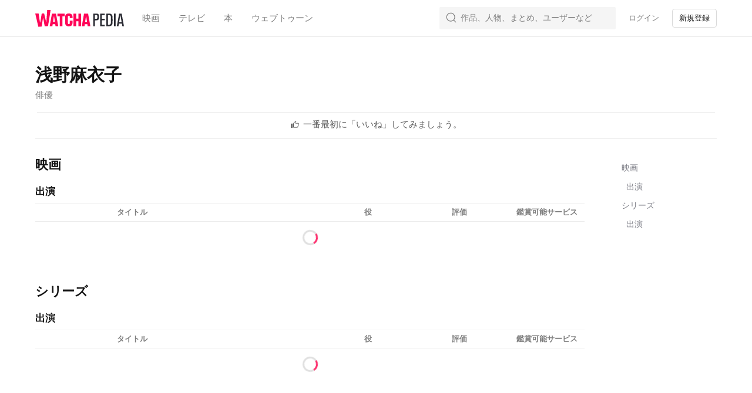

--- FILE ---
content_type: text/css
request_url: https://an2-ast.amz.wtchn.net/ayg/_rx/assets/-owRYnqL.css
body_size: 788
content:
._childrenContainer_1tukk_1{height:100%;padding:96px 0 0;overflow:auto}@media screen and (min-width: 720px){._childrenContainer_1tukk_1{height:auto}}._picture_10qg9_1{display:block;border-radius:50%;margin:12px auto}._legalsBlock_5w61n_1{position:relative;display:inline-block;margin:14px 0 18px;color:var(--color-secondary-text)}._legalLink_5w61n_8{color:var(--color-secondary-text);text-decoration:underline}._localeSelector_5w61n_13{display:flex;align-items:center;color:var(--color-secondary-text);text-decoration:underline;cursor:pointer}._localeSelector_5w61n_13:focus{outline:-webkit-focus-ring-color auto 5px}._earthIcon_5w61n_25{margin:0 12px 0 0}._arrowDownIcon_5w61n_29{margin:0 0 0 6px}._button_5w61n_33{margin:16px 0 0}@media screen and (min-width: 720px){html body ._modal_1s1r8_2{height:100%}}._ul_1s1r8_7{margin:12px 0}._content_1s1r8_11{margin:12px 0 32px;overflow:hidden;color:var(--color-secondary-text);white-space:pre-line}._modal_1lm7w_1{display:inline-block;vertical-align:middle;max-width:300px;padding:24px 20px;margin:0 auto}._agreementWrapper_1lm7w_9{margin:24px 0}._allAgreeContainer_1lm7w_13{display:flex;align-items:center;padding-bottom:12px;border-bottom:1px solid #dfdfe0}._allAgreeContainer_1lm7w_13 svg{stroke:#fff!important;color:var(--color-white)!important}._allAgreeText_1lm7w_25{color:var(--color-secondary-text);text-align:left;margin:3px 0 2px 10px}._checkbox_1lm7w_31{align-items:flex-start}._checkbox_1lm7w_31 svg{stroke:#fff!important;color:var(--color-white)!important}._agrees_1lm7w_40{padding-top:12px}._agree_1lm7w_9{margin:10px 0}._agree_1lm7w_9:first-of-type{margin-top:0}._agree_1lm7w_9:last-of-type{margin-bottom:0}._agreeText_1lm7w_56{display:flex;flex-grow:1;flex-wrap:nowrap;align-items:flex-start;color:var(--color-secondary-text);text-align:left;min-width:1px;margin:3px 0 2px 10px}._agreeText_1lm7w_56>span{flex-grow:1;white-space:pre-wrap}._agreeButton_1lm7w_72{flex:0 0 auto;color:var(--color-gray60);text-decoration:underline;margin-left:10px}._listItem_146c3_1{display:flex;align-items:center;color:var(--color-primary-text);font-size:17px;font-weight:500;letter-spacing:-.7px;line-height:22px;height:48px;border-bottom:1px solid var(--color-background50);cursor:pointer}._title_146c3_14{flex:1;color:var(--color-background100);overflow:hidden;text-overflow:ellipsis}._arrowImage_146c3_21{margin:0 0 0 5px}#_modal_1rf9q_1{position:absolute;bottom:0;left:0;height:320px;min-height:320px!important;overflow:hidden}@media screen and (min-width: 720px){#_modal_1rf9q_1{position:relative!important}}._header_1rf9q_16{position:absolute!important}._countryUl_1ylq6_1{display:grid;grid-template-columns:repeat(2,1fr);gap:10px;margin:0 10px;overflow:hidden}._list_1ylq6_9{overflow:hidden;text-overflow:ellipsis;white-space:nowrap}._wrapper_1cret_1{padding:32px 0 16px}._header_1cret_5{margin:0 0 14px;overflow:hidden;text-align:center}._h2_1cret_11{margin:24px 0 20px;text-align:center}
